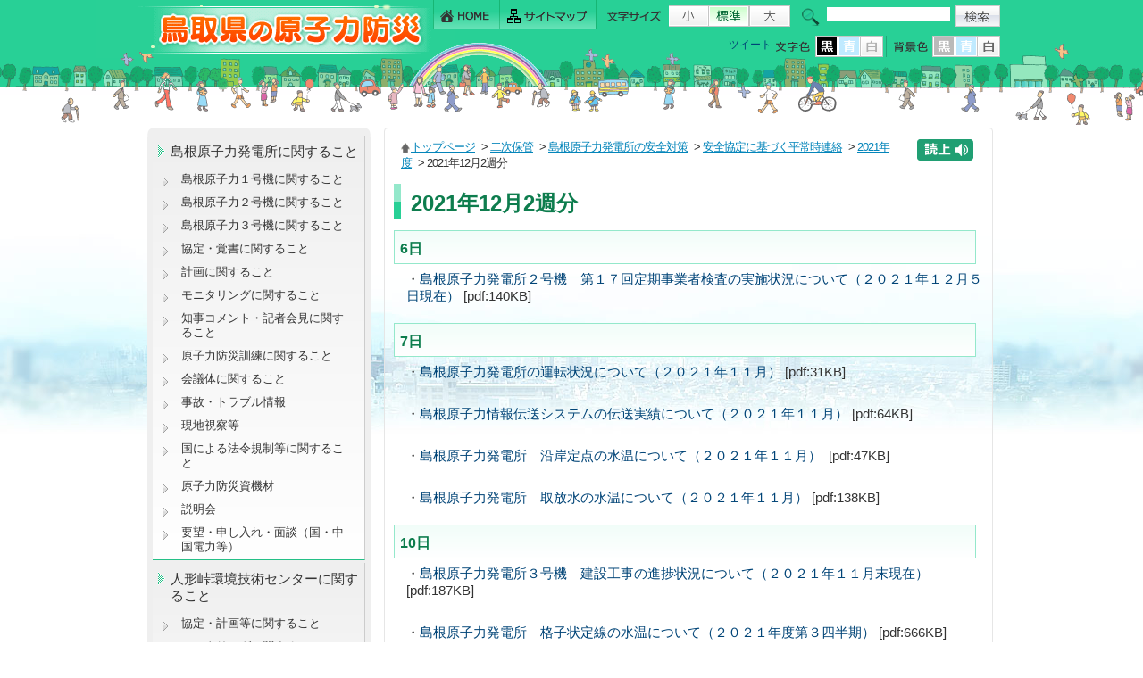

--- FILE ---
content_type: text/html; charset=UTF-8
request_url: https://genshiryoku.pref.tottori.jp/index.php?view=7705&fontcolor=black
body_size: 19391
content:
<!DOCTYPE HTML PUBLIC "-//W3C//DTD HTML 4.01 Transitional//EN" "http://www.w3.org/TR/html4/loose.dtd">
<html lang="ja">
<head>
<meta http-equiv="Content-Type" content="text/html; charset=UTF-8">
<meta http-equiv="Content-Style-Type" content="text/css">
<meta name="keywords" content="鳥取,地域防災,原子力防災,住民避難,モニタリング,人形峠,放射線," />

<meta name="description" content="" /><link rel="INDEX" href="./">
<link href="css/global.css" type="text/css" rel="stylesheet" media="screen,print,tv">
<link href="css/import.css" type="text/css" rel="stylesheet" media="screen,print,tv">

<script type="text/javascript" src="js/common.js"></script>

<script src="js/slide/jquery.min.js"></script>
<script src="js/slide/slides.min.jquery.js"></script>

<style type="text/css">
<!--
body {
	MARGIN:0px;
	PADDING:0px;
}
--> 
</style>

<script type="text/javascript">
<!-- 
$(document).ready(function() {
$("#main").addClass("fontcolor_black");
$(".color").addClass("fontcolor_black");
$("#topics02_com").addClass("fontcolor_black");
$("#emergency").addClass("fontcolor_black");
});
--> 
</script>


<link rel="stylesheet" href="css/lightbox.css" type="text/css" media="screen" />
<title>2021年12月2週分 ： 鳥取県の原子力防災</title>

<script src="./ReadSpeaker/ReadSpeaker.js?pids=embhl" type="text/javascript"></script>

</head>
<body  marginwidth="0" marginheight="0" id="body">


<!-- ===================↓↓ヘッダー記述 #header↓↓====================== -->

<style>
#cse-search-box input[type="text"] {
    max-width: 138px;
    max-height: 18px;
    border-color: transparent!important;
}
</style>

<div id="header"><div id="header_area"><div id="header_frame">

<h2><a title="鳥取県の原子力防災" href="./" name="TOP" id="TOP"><img src="./img/header_logo.gif" alt="鳥取県の原子力防災" ></a></h2>


<!-- ===↓↓ヘッダー右部↓↓============================================ -->
<div class="header_right">

<!-- ===↓↓ヘッダー右上部 メニュー・フォントサイズ・検索設定↓↓======= -->
<div class="header_right_top">


<!-- ↓↓ヘッダーメニュー↓↓ -->
<div id="header_menu_navi">
<ul>
<li><a class="h_navi h_menu01" title="HOME" href="./"><span>HOME</span></a></li>
<li><a class="h_navi h_menu02" title="サイトマップ" href="./index.php?view=map"><span>サイトマップ</span></a></li>
</ul>
</div><!-- end .header_menu_navi03 -->
<!-- ↑↑ヘッダーメニュー↑↑ -->

<!-- ↓↓フォントサイズ拡大縮小↓↓ -->
<div id="fontsize"><img src="img/font_size01.gif" alt="文字サイズ：" width="70" height="24"><script type="text/javascript"><!--
font_chgbtn();
// --></script></div><!-- end #fontsize -->
<!-- ↑↑フォントサイズ拡大縮小↑↑ -->



<!-- ↓↓Googleサイト内検索↓↓ -->
<div class="search">
<form id="cse-search-box" action="https://www.google.com/cse" style="padding-bottom: 0px; margin: 0px; padding-left: 0px; padding-right: 0px; padding-top: 0px">
<input type="hidden" name="cx" value="001347923647828753109:ea8sj7vh9v0" style="" /><input type="hidden" name="ie" value="UTF-8" sty />
<input size="21" id="header_input" name="q" type="text" /><input class="search_icon" src="img/search_icon.gif" type="image" style="padding-top:0px; margin-left: 6px; vertical-align: top; width:50px; height:24px; margin-right: 0px;" name="sa" alt="検索" value="検索" /></form>
<script type="text/javascript" src="https://www.google.com/cse/brand?form=cse-search-box&lang=ja"></script></div><!-- end .search -->
<!-- ↑↑Googleサイト内検索↑↑ -->



</div><!-- end .header_right_top -->
<!-- ===↑↑ヘッダー右上部 メニュー・フォントサイズ・検索設定↑↑======= -->

<!-- ===↓↓ヘッダー右下部 文字色・背景色・↓↓======= -->
<div class="header_right_bottom">













<!-- ↓↓文字色・背景色↓↓ -->
<div id="fontcolor" ><!--
--><img src="img/font_color.gif" alt="文字色" ><!--
--><a href="/index.php?view=7705&amp;fontcolor=black"><img src="img/black_a.gif" width="26" height="24" alt="文字色：黒"></a><!--
--><a href="/index.php?view=7705&amp;fontcolor=blue"><img src="img/blue_b.gif" width="25" height="24" alt="文字色：青" class="fontcolor_blue"></a><!--
--><a href="/index.php?view=7705&amp;fontcolor=white"><img src="img/white_b.gif" width="25" height="24" alt="文字色：白"></a><!--
-->
<img src="img/bk_color.gif" alt="背景色"><!--
--><a href="/index.php?view=7705&amp;bgcolor=black"><img src="img/black_b.gif" width="26" height="24" alt="背景色：黒"></a><!--
--><a href="/index.php?view=7705&amp;bgcolor=blue"><img src="img/blue_b.gif" width="25" height="24" alt="背景色：青" class="fontcolor_blue"></a><!--
--><a href="/index.php?view=7705&amp;bgcolor=white"><img src="img/white_a.gif" width="25" height="24" alt="背景色：白"></a><!--
--></div><!-- end #fontsize -->
<!-- ↑↑文字色・背景色↑↑ -->



<!-- ↓↓ソーシャルボタン記述↓↓ -->
<div class="social_button" style="width:260px;">

<ul class="">




<li class="s_button_twitter"><!-- start twitter -->
<a href="https://twitter.com/share" class="twitter-share-button" data-lang="ja"  style="vertical-align:text-bottom;">ツイート</a>
<script>!function(d,s,id){var js,fjs=d.getElementsByTagName(s)[0],p=/^https:/.test(d.location)?'http':'https';if(!d.getElementById(id)){js=d.createElement(s);js.id=id;js.src=p+'://platform.twitter.com/widgets.js';fjs.parentNode.insertBefore(js,fjs);}}(document, 'script', 'twitter-wjs');</script>
<!-- end twitter -->
</li>

<li class="s_button_facebook"><!-- start facebook --><div id="fb-root"></div>
<script>(function(d, s, id) {
  var js, fjs = d.getElementsByTagName(s)[0];
  if (d.getElementById(id)) return;
  js = d.createElement(s); js.id = id;
  js.src = "//connect.facebook.net/ja_JP/all.js#xfbml=1";
  fjs.parentNode.insertBefore(js, fjs);
}(document, 'script', 'facebook-jssdk'));</script>
<div class="fb-like" data-href="https://www.genshiryoku.pref.tottori.jp/index.php?view=7705&fontcolor=black" data-layout="button_count" data-action="like" data-show-faces="false" data-share="false"></div>
<!-- end facebook -->
</li>



</ul></div>
<!-- ↑↑ソーシャルボタン記述↑↑ -->

<!-- ↓↓Google翻訳記述記述↓↓ -->

<div id="google_translate_element" style="width:100px;float:right"></div><script type="text/javascript">
function googleTranslateElementInit() {
  new google.translate.TranslateElement({pageLanguage: 'ja', layout: google.translate.TranslateElement.InlineLayout.SIMPLE}, 'google_translate_element');
}
</script><script type="text/javascript" src="//translate.google.com/translate_a/element.js?cb=googleTranslateElementInit"></script>

<!-- ↑↑Google翻訳記述↑↑ -->


</div><!-- end .header_right_top -->
<!-- ===↑↑ヘッダー右下部 メニュー・フォントサイズ・検索設定↑↑======= -->



</div><!-- end .header_right -->
<!-- ===↑↑ヘッダー右部↑↑============================================ -->






</div><!-- end #header_frame -->
</div><!-- end #header_area -->
</div><!-- end #header -->
<!-- ===================↑↑ヘッダー記述 #header↑↑====================== -->


<!-- ===================↓↓contents↓↓====================== -->
<div class="contents_frame">
<div id="contents">




<!--==============↓↓side記述↓↓==============-->
<div id="side" >

<!-- ↓↓メインメニューここから↓↓ -->
<div class="side_base color"><div id="side01"><ul class="side_menu">
<li class="s_submenu_text"><a href="./index.php?view=10845" class="navi"><span>島根原子力発電所に関すること</span></a><ul class="side_navi_naka"><li><a href="./index.php?view=9139">島根原子力１号機に関すること</a></li><li><a href="./index.php?view=9286">島根原子力２号機に関すること</a></li><li><a href="./index.php?view=9425">島根原子力３号機に関すること</a></li><li><a href="./index.php?view=10558">協定・覚書に関すること</a></li><li><a href="./index.php?view=10560">計画に関すること</a></li><li><a href="./index.php?view=10306">モニタリングに関すること</a></li><li><a href="./index.php?view=8858">知事コメント・記者会見に関すること</a></li><li><a href="./index.php?view=8871">原子力防災訓練に関すること</a></li><li><a href="./index.php?view=8514">会議体に関すること</a></li><li><a href="./index.php?view=10012">事故・トラブル情報&nbsp;&nbsp;</a></li><li><a href="./index.php?view=10074">現地視察等</a></li><li><a href="./index.php?view=10868">国による法令規制等に関すること</a></li><li><a href="./index.php?view=10363">原子力防災資機材</a></li><li><a href="./index.php?view=10625">説明会</a></li><li><a href="./index.php?view=10570">要望・申し入れ・面談（国・中国電力等）</a></li></ul></li><li class="s_submenu_text"><a href="./index.php?view=10846" class="navi"><span>人形峠環境技術センターに関すること</span></a><ul class="side_navi_naka"><li><a href="./index.php?view=10562">協定・計画等に関すること</a></li><li><a href="https://www.genshiryoku.pref.tottori.jp/index.php?view=10306">モニタリングに関すること</a></li><li><a href="./index.php?view=10545">知事コメント</a></li><li><a href="./index.php?view=10568">原子力防災訓練</a></li><li><a href="./index.php?view=10569">国による法令規制等に関すること</a></li><li><a href="./index.php?view=10212">事故・トラブル情報等&nbsp;</a></li><li><a href="./index.php?view=10248">JAEAからの報告・連絡等</a></li><li><a href="https://www.jaea.go.jp/04/zningyo/profile1027.html">ウランと環境研究プラットフォーム（人形峠環境技術センターHP）</a></li></ul></li><li class="s_submenu_text"><a href="./index.php?view=10847" class="navi"><span>その他</span></a><ul class="side_navi_naka"><li><a href="./index.php?view=10498">福島原発事故</a></li><li><a href="./index.php?view=10540">書誌について</a></li><li><a href="./index.php?view=10573">研修・講演会・講座について</a></li><li><a href="./index.php?view=10400">原子力防災アプリ</a></li><li><a href="./index.php?view=10478">情報番組</a></li><li><a href="./index.php?view=10547">知事コメント</a></li><li><a href="./index.php?view=10571">国・事業者等への要望</a></li><li><a href="./index.php?view=8860">原子力防災の取り組み</a></li><li><a href="./index.php?view=10511">リンクページ</a></li><li><a href="./index.php?view=10408">原子力防災に関する基礎知識</a></li><li><a href="./index.php?view=10409">災害用伝言サービス</a></li><li><a href="./index.php?view=10484">安定ヨウ素剤の事前配布について</a></li></ul></li><li class="s_submenu_text"><a href="./index.php?view=5179" class="navi"><span>入札、調達情報</span></a></li></ul></div></div>
<!-- ↑↑メインメニューここまで↑↑ -->




<!-- ↓↓インラインフレームメニューここから↓↓ -->
<div class="sub_menu_inline color"><div class="sub_menu_inline01"><ul class="side_menu">
<li class="s_submenu_text"><a href="http://monitoring.pref.tottori.lg.jp/" class="navi"><span>放射線モニタリング情報（鳥取県）</span></a></li><li class="s_submenu_text"><a href="http://www.houshasen-pref-shimane.jp/page/radiation/radiationMap.html" class="navi"><span>島根県環境放射線データリアルタイム表示（島根県原子力発電所）</span></a></li><li class="s_submenu_text"><a href="http://www.jaea.go.jp/04/zningyo/kankyo/Ftproot/map.html" class="navi"><span>放射線モニタリング情報（人形峠環境技術センター）</span></a></li><li class="s_submenu_text"><a href="http://www.okayama.ecweb.jp/" class="navi"><span>岡山県環境放射線等リアルタイム表示システム（人形峠）</span></a></li><li class="s_submenu_text"><a href="https://www.erms.nsr.go.jp/nra-ramis-webg/" class="navi"><span>放射線モニタリング情報共有・公表システム（原子力規制委員会）</span></a></li></ul></div></div>
<!-- ↑↑インラインフレームメニューここまで↑↑ -->


<ul style=" margin:12px 0px 0px 0px; padding:0px;" class="s_bottom_bunner color"><li class="submenu_icon"><a href="./mailform.php"><img src="/upload/user/icon-00004938-uLg6KG.gif" alt="御意見・お問い合わせはこちら" width="250" height="46"  style="padding:0px; margin:0px;"></a></li></ul>



</div><!-- end #side --><!--==============↑↑side記述↑↑==============-->





<!--==============↓↓main記述↓↓==============-->
<div id="main_naka" class="color">



<!-- ============↓↓パンくず↓↓============ -->
<div id="pan"class="rs_skip"><div id="readspeaker_button1" class="rs_skip" style="width:64px; float:right; margin-left:10px;">
<a rel="nofollow" accesskey="L" href="https://app.readspeaker.com/cgi-bin/rsent?customerid=7312&amp;lang=ja_jp&amp;readid=main_naka&amp;url=" target="_blank" onclick="readpage(this.href, 'xp1'); return false;">
<img style="border-style: none" src="img/yomiage_icon.gif" alt="音声で読み上げる" title="音声で読み上げる"></a>
</div>
<img src="img/home_icon.gif" alt="" width="11" height="13" hspace="0" border="0" align="absmiddle"><a href="./?view=1">トップページ</a>&nbsp;&gt;&nbsp;<a href="./?view=10844">二次保管</a>&nbsp;&gt;&nbsp;<a href="./?view=5229">島根原子力発電所の安全対策</a>&nbsp;&gt;&nbsp;<a href="./?view=5429">安全協定に基づく平常時連絡</a>&nbsp;&gt;&nbsp;<a href="./?view=7666">2021年度</a>&nbsp;&gt;&nbsp;2021年12月2週分</div>
<!-- ============↑↑パンくず↑↑============ -->





<!-- ============↓↓本文記述↓↓============ -->
<div id="xp1" class="rs_preserve" style="margin-left:16px; margin-bottom:6px;"></div>


<!--タイトル-->
<h1 class="title">2021年12月2週分</h1>
<!--ここまでタイトル-->





<!-- サブタイトル -->
<h2 class="title">6日</h2>





<!-- 本文 -->

<!-- 画像 -->

<!-- 本文 -->

<!-- 画像 (float後処理) -->

<!-- 添付ファイル -->
<div class="sky">・<a href="/upload/user/00004867-puR4VY.pdf" target="_blank">島根原子力発電所２号機　第１７回定期事業者検査の実施状況について（２０２１年１２月５日現在）</a> [pdf:140KB]</div>
<div style="margin:0px; padding:0px;"><img src="img/space.gif" height="1" width="95%" border="0"></div><br>

<!-- サブタイトル -->
<h2 class="title">7日</h2>





<!-- 本文 -->

<!-- 画像 -->

<!-- 本文 -->

<!-- 画像 (float後処理) -->

<!-- 添付ファイル -->
<div class="sky">・<a href="/upload/user/00004867-8qXYMJ.pdf" target="_blank">島根原子力発電所の運転状況について（２０２１年１１月）</a> [pdf:31KB]</div>
<div style="margin:0px; padding:0px;"><img src="img/space.gif" height="1" width="95%" border="0"></div><br>

<!-- サブタイトル -->




<!-- 本文 -->

<!-- 画像 -->

<!-- 本文 -->

<!-- 画像 (float後処理) -->

<!-- 添付ファイル -->
<div class="sky">・<a href="/upload/user/00004867-qIlXah.pdf" target="_blank">島根原子力情報伝送システムの伝送実績について（２０２１年１１月）</a> [pdf:64KB]</div>
<div style="margin:0px; padding:0px;"><img src="img/space.gif" height="1" width="95%" border="0"></div><br>

<!-- サブタイトル -->




<!-- 本文 -->

<!-- 画像 -->

<!-- 本文 -->

<!-- 画像 (float後処理) -->

<!-- 添付ファイル -->
<div class="sky">・<a href="/upload/user/00004867-sT52g1.pdf" target="_blank">島根原子力発電所　沿岸定点の水温について（２０２１年１１月）&nbsp;</a> [pdf:47KB]</div>
<div style="margin:0px; padding:0px;"><img src="img/space.gif" height="1" width="95%" border="0"></div><br>

<!-- サブタイトル -->




<!-- 本文 -->

<!-- 画像 -->

<!-- 本文 -->

<!-- 画像 (float後処理) -->

<!-- 添付ファイル -->
<div class="sky">・<a href="/upload/user/00004867-9p5OiU.pdf" target="_blank">島根原子力発電所　取放水の水温について（２０２１年１１月）</a> [pdf:138KB]</div>
<div style="margin:0px; padding:0px;"><img src="img/space.gif" height="1" width="95%" border="0"></div><br>

<!-- サブタイトル -->
<h2 class="title">10日</h2>





<!-- 本文 -->

<!-- 画像 -->

<!-- 本文 -->

<!-- 画像 (float後処理) -->

<!-- 添付ファイル -->
<div class="sky">・<a href="/upload/user/00004867-SiOemd.pdf" target="_blank">島根原子力発電所３号機　建設工事の進捗状況について（２０２１年１１月末現在）&nbsp;</a> [pdf:187KB]</div>
<div style="margin:0px; padding:0px;"><img src="img/space.gif" height="1" width="95%" border="0"></div><br>

<!-- サブタイトル -->




<!-- 本文 -->

<!-- 画像 -->

<!-- 本文 -->

<!-- 画像 (float後処理) -->

<!-- 添付ファイル -->
<div class="sky">・<a href="/upload/user/00004867-Pwyc0j.pdf" target="_blank">島根原子力発電所　格子状定線の水温について（２０２１年度第３四半期）</a> [pdf:666KB]</div>
<div style="margin:0px; padding:0px;"><img src="img/space.gif" height="1" width="95%" border="0"></div><br>





<!-- ============↑↑本文記述↑↑============ -->


<!-- もどるリンク -->
<div class="back"><a href="javascript:history.back();">もどる&nbsp;</a></div>
<!-- もどるリンク -->

<br><br>


</div><!-- end #main -->
<!--==============↑↑main記述↑↑==============-->




<br clear="all" class="clear01">

</div><!-- end #contents -->
</div><!-- end .contents_frame -->
<!--==============↑↑content記述↑↑==============-->



<br clear="all" class="clear01">&nbsp;
<!--==============↓↓footer記述↓↓==============-->
<div class="footer">


<div class="footer_link"><a href="#header"><img src="img/footer_link.gif" alt="このページのトップへ" width="160" height="30" hspace="0" vspace="0" border="0"></a></div>

<div class="footer_main color">

<div class="footer_logo"><img src="img/footer_logo.png" alt="鳥取県危機管理部 原子力安全対策課　鳥取県の原子力防災" width="273" height="61" hspace="0" vspace="0" border="0"></div>

<div class="footer_address">〒680-8570 鳥取県鳥取市東町1丁目271番地<br />
電話：0857-26-7974 ファクシミリ：0857-26-8805<br />
E-mail <a href="mailto:genshiryoku-anzen@pref.tottori.lg.jp">genshiryoku-anzen@pref.tottori.lg.jp</a></div><!-- end .footer_address -->



</div><!-- end .footer_main -->


</div><!-- end .footer -->

<div class="footer_copyright"><div class="footer_copyright01">Copyright (C) 鳥取県原子力 .All Rights Reserved.</div></div><!-- end .footer_copyright -->
<!-- Global site tag (gtag.js) - Google Analytics -->
<script async src="https://www.googletagmanager.com/gtag/js?id=G-FNXJM0MW63"></script>
<script>
  window.dataLayer = window.dataLayer || [];
  function gtag(){dataLayer.push(arguments);}
  gtag('js', new Date());

  gtag('config', 'UA-50957924-1');
  gtag('config', 'G-FNXJM0MW63');
</script>
<!--==============↑↑footer記述↑↑==============-->


</body>
</html>

--- FILE ---
content_type: application/javascript
request_url: https://genshiryoku.pref.tottori.jp/js/common.js
body_size: 11786
content:

/* --------------------------------------------------------------------------	*/
/* ブラウザ判定 */
/* --------------------------------------------------------------------------	*/
var isMac = false;
var isWin = false;
var isUnix = false;
var isNN = false;
var isIE = false;
var isFF = false;
var isOpera = false;
var brVer = null;

isMac = (navigator.userAgent.indexOf("Mac") != -1);
isWin = (navigator.userAgent.indexOf("Win") != -1);
isUnix = (navigator.userAgent.indexOf("X11") != -1);
isNN = (navigator.appName.indexOf("Netscape") != -1);
isIE = (navigator.appName.indexOf("Internet Explorer") != -1);
isFF = (navigator.userAgent.indexOf("Firefox") != -1);
isOpera = (navigator.userAgent.indexOf("Opera") != -1);
brVer = (parseInt(navigator.appVersion));

if (isIE){
	if (document.documentMode){
		brVer = parseInt(document.documentMode);
	}else{
		pos1 = navigator.appVersion.indexOf("MSIE",0)
		if (navigator.appVersion.substring(pos1+8, pos1+9) == ";"){
			brVer = parseInt(navigator.appVersion.substring(pos1+5,pos1+8));
		}else{
			brVer = parseInt(navigator.appVersion.substring(pos1+5,pos1+9));
		}
	}
}

/* --------------------------------------------------------------------------	*/
/* アップロード中 メッセージ表示 */
/* --------------------------------------------------------------------------	*/
function upload_msg(NAME){
	var upload_msg = '<span class=upload_msg><BR>アップロード中です。<BR>しばらくこのままお待ちください。<BR><BR></span>';
	document.getElementById(NAME + "_通常").style.display = 'none';
	document.getElementById(NAME + "_通常").style.visibility = 'hidden';
	document.getElementById(NAME + '_UP').style.display = 'inline';
	document.getElementById(NAME + "_UP").style.visibility = 'visible';
	document.getElementById(NAME + "_UP").innerHTML = upload_msg;
}

/* --------------------------------------------------------------------------	*/
/* ファイルアップロード 参照ボタン表示 */
/* --------------------------------------------------------------------------	*/
function show_file_upload_button(NAME){
	document.getElementById(NAME + "_通常").style.display = 'block';
	document.getElementById(NAME + "_通常").style.visibility = 'visible';
	document.getElementById(NAME + '_UP').style.display = 'none';
	document.getElementById(NAME + "_UP").style.visibility = 'hidden';
	document.getElementById(NAME + "_UP").innerHTML = '';
}

/* --------------------------------------------------------------------------	*/
/* ウィンドウオープン */
/* --------------------------------------------------------------------------	*/
function window_open(theURL,Name,width,height,option) {
	if(width== null){ width = 730;	}
	if(height==null){ height = 700; }
	if(option==null){ option = ''; }
	w = window.open(theURL,Name,'menubar=yes, status=yes, toolbar=yes, scrollbars=yes,resizable=yes,width='+width+',height='+height);
	w.resizeTo(width,height);
	w.focus();
	return false;
}

/* --------------------------------------------------------------------------	*/
/* POST式 ウィンドウオープン */
/* --------------------------------------------------------------------------	*/
function window_open_post(Name,_events,_id,width,height){
	if(width== null){ width = 730;	}
	if(height==null){ height = 700; }
	w = window.open("",Name,'scrollbars=yes,resizable=yes,width='+width+',height='+height);
	w.resizeTo(width,height);
	w.focus();
	document.form_events.target=Name;
	document.form_events.events.value = _events;
	document.form_events.id.value = _id;
	document.form_events.submit();
	document.form_events.target = "_parent";
}


/* --------------------------------------------------------------------------	*/
/* <input type="file"> のタグを初期化 */
/* value のクリア、removeAttribute でのvalue属性のクリアは */
/* できないため、タグを作成し既存のものと置き換えることで初期化します。 */
/* --------------------------------------------------------------------------	*/
function clearFileUploadForm(_events,_id){

	// 取得
	var element = document.getElementById(_id + '_id');
	
	// 置き換え前にオリジナルの属性を変数に保持しておく
	var orgName = element.name;
	var orgId = element.id;
	
	// <input type="file"> タグを作成
	var newElement = document.createElement('input');
	newElement.setAttribute('type', 'file');
	newElement.setAttribute('name', orgName);
	newElement.setAttribute('id', orgId);
	if(isWin && isIE){
		newElement.setAttribute('onchange', new Function("on_events('" +_events+"','"+_id +"');"));
	}else{
		newElement.setAttribute('onchange', "on_events('"+_events+"','"+_id+"')");
	}
	
	// 置き換え
	element.replaceNode(newElement);
}




/* --------------------------------------------------------------------------	*/
/* クッキー */
/* --------------------------------------------------------------------------	*/
function createCookie(name,value,days) {
  if (days) {
    var date = new Date();
    date.setTime(date.getTime()+(days*24*60*60*1000));
    var expires = "; expires="+date.toGMTString();
  }
  else expires = "";
  document.cookie = name+"="+value+expires+"; path=/";
}

function readCookie(name) {
  var nameEQ = name + "=";
  var ca = document.cookie.split(';');
  for(var i=0;i < ca.length;i++) {
    var c = ca[i];
    while (c.charAt(0)==' ') c = c.substring(1,c.length);
    if (c.indexOf(nameEQ) == 0) return c.substring(nameEQ.length,c.length);
  }
  return null;
}

/* --------------------------------------------------------------------------	*/
/* 文字拡大縮小 */
/* --------------------------------------------------------------------------	*/
/* --------------------------------------------------------------------------	*/
/* クッキー読み込み */
/* --------------------------------------------------------------------------	*/
var cookie = readCookie("style");
var size = ((cookie == "small") || (cookie == "large")) ? cookie : "normal";

/* --------------------------------------------------------------------------	*/
/* スタイル書き出し */
/* --------------------------------------------------------------------------	*/

var fontStyle = new Object();
fontStyle["small"] = "body { font-size: 75%}";
fontStyle["normal"] = "body { font-size: 93%}";
fontStyle["large"] = "body { font-size: 115%}";

var styleHtml ="";
styleHtml += '<STYLE TYPE="text/css"><!--';
styleHtml += fontStyle[size];
styleHtml += '//--></style>';

document.write(styleHtml);

/* --------------------------------------------------------------------------	*/
/* 拡大･縮小ボタン書き出し */
/* --------------------------------------------------------------------------	*/
function font_chgbtn(){
	var imgBtn = new Object();
	imgBtn["small"] = "./img/btn_small.gif";
	imgBtn["normal"] = "./img/btn_normal.gif";
	imgBtn["large"] = "./img/btn_large.gif";
	
	for(i in imgBtn)
	{
		if(i == size)
		{
			imgBtn[i] = imgBtn[i].replace(/(\..{3})$/, "_on$1");
		}
	}
	
	var btnHtml = "";
	btnHtml += '<a href="#"><img src="' + imgBtn["small"] + '" alt="小" width="45" height="24"></a>';
	btnHtml += '<a href="#"><img src="' + imgBtn["normal"] + '" alt="中" width="45" height="24" class="fontsize_default"></a>';
	btnHtml += '<a href="#"><img src="' + imgBtn["large"] + '" alt="大" width="46" height="24"></a>';	
	document.write(btnHtml);
	
}

/* --------------------------------------------------------------------------	*/
/* 拡大･縮小ボタン設定 */
/* --------------------------------------------------------------------------	*/
function fontsizeInit()
{
	var btnId = document.getElementById("fontsize");
	if(!btnId) return false;
	var as = btnId.getElementsByTagName("a");
	
	as[0].onclick = function()
	{
		size = "small"
		createCookie("style", size, 365);
		location.reload();
		return false;
	}
	
	as[1].onclick = function()
	{
		size = "normal"
		createCookie("style", size, 365);
		location.reload();
		return false;
	}
	
	as[2].onclick = function()
	{
		size = "large"
		createCookie("style", size, 365);
		location.reload();
		return false;
	}
	
}

/* --------------------------------------------------------------------------	*/
/*       */
/* --------------------------------------------------------------------------	*/
//window.addOnload(fontsizeInit);

/* --------------------------------------------------------------------------	*/
/*  onunload */
/* --------------------------------------------------------------------------	*/
window.onunload = function()
{
	createCookie("style", size, 365);
}


/* --------------------------------------------------------------------------	*/
/*  ロールオーバー */
/* --------------------------------------------------------------------------	*/

function MM_swapImgRestore() { //v3.0
  var i,x,a=document.MM_sr; for(i=0;a&&i<a.length&&(x=a[i])&&x.oSrc;i++) x.src=x.oSrc;
}
function MM_preloadImages() { //v3.0
  var d=document; if(d.images){ if(!d.MM_p) d.MM_p=new Array();
    var i,j=d.MM_p.length,a=MM_preloadImages.arguments; for(i=0; i<a.length; i++)
    if (a[i].indexOf("#")!=0){ d.MM_p[j]=new Image; d.MM_p[j++].src=a[i];}}
}

function MM_findObj(n, d) { //v4.01
  var p,i,x;  if(!d) d=document; if((p=n.indexOf("?"))>0&&parent.frames.length) {
    d=parent.frames[n.substring(p+1)].document; n=n.substring(0,p);}
  if(!(x=d[n])&&d.all) x=d.all[n]; for (i=0;!x&&i<d.forms.length;i++) x=d.forms[i][n];
  for(i=0;!x&&d.layers&&i<d.layers.length;i++) x=MM_findObj(n,d.layers[i].document);
  if(!x && d.getElementById) x=d.getElementById(n); return x;
}

function MM_swapImage() { //v3.0
  var i,j=0,x,a=MM_swapImage.arguments; document.MM_sr=new Array; for(i=0;i<(a.length-2);i+=3)
   if ((x=MM_findObj(a[i]))!=null){document.MM_sr[j++]=x; if(!x.oSrc) x.oSrc=x.src; x.src=a[i+2];}
}

/* --------------------------------------------------------------------------	*/
/* カレンダjs読み込み                                                  */
/* --------------------------------------------------------------------------	*/
document.write('<script type="text/javascript" src="./js/calendar.js"></script>');


/* --------------------------------------------------------------------------	*/
/* ドロップダウンメニュー作成  */
/* --------------------------------------------------------------------------	*/
document.write('<link href="SpryAssets/SpryMenuBarHorizontal.css" rel="stylesheet" type="text/css" />');
document.write('<script src="SpryAssets/SpryMenuBar.js" type="text/javascript"></script>');


/* --------------------------------------------------------------------------	*/
/*  setOnLoad */
/* --------------------------------------------------------------------------	*/
function setOnLoad(){
	//文字拡大縮小 
	fontsizeInit();	
	
	// ドロップダウンがある場合のみ 20090618 Shimizu
	if(document.getElementById('MenuBar1')!=null){
		// ドロップダウンメニュー
		var MenuBar1 = new Spry.Widget.MenuBar("MenuBar1", {imgDown:"SpryAssets/SpryMenuBarDownHover.gif", imgRight:"SpryAssets/SpryMenuBarRightHover.gif"});
	}
}
/* --------------------------------------------------------------------------	*/
/*  window.onload */
/* --------------------------------------------------------------------------	*/

// Bug fixed 2010/03/25 Kiyonori

//window.onload = setOnLoad;

if(window.addEventListener){
	document.addEventListener('load', setOnLoad, true);
	
}else{
	window.attachEvent('onload', setOnLoad);
}



//------------------------------------------------------------------------------
// スムーススクロール
//------------------------------------------------------------------------------
//document.write('<script type="text/javascript" src="./js/smooth_scroll/smooth.pack.js"></script>');






